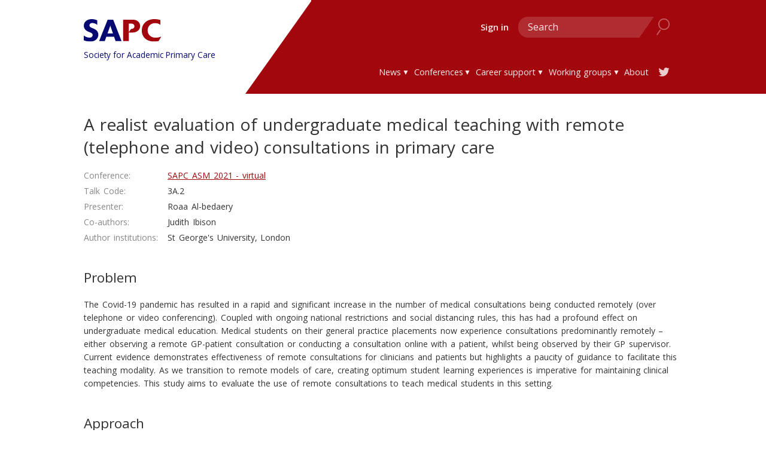

--- FILE ---
content_type: text/html; charset=utf-8
request_url: https://sapc.ac.uk/conference/2021/abstract/realist-evaluation-of-undergraduate-medical-teaching-remote-telephone-and
body_size: 5083
content:
<!DOCTYPE html>
<!--[if lt IE 7]> <html class="no-js ie ie6 lt-ie10 lt-ie9 lt-ie8 lt-ie7" lang="en"> <![endif]-->
<!--[if IE 7]>    <html class="no-js ie ie7 lt-ie10 lt-ie9 lt-ie8" lang="en"> <![endif]-->
<!--[if IE 8]>    <html class="no-js ie ie8 lt-ie10 lt-ie9" lang="en"> <![endif]-->
<!--[if IE 9]>    <html class="no-js ie ie9 lt-ie10" lang="en"> <![endif]-->
<!--[if gt IE 9]><!--> <html  lang="en"> <!--<![endif]-->

	<head>
		<meta http-equiv="X-UA-Compatible" content="IE=edge,chrome=1">
		<meta name="viewport" content="width=device-width, initial-scale=1">

		<meta charset="utf-8" />
<link rel="shortcut icon" href="https://sapc.ac.uk/sites/all/themes/sapc/img/favicon.ico" type="image/vnd.microsoft.icon" />
<link rel="apple-touch-icon" sizes="144x144" href="/sites/all/themes/sapc/img/apple-144.png" />
<link rel="apple-touch-icon" sizes="114x114" href="/sites/all/themes/sapc/img/apple-114.png" />
<link rel="apple-touch-icon" sizes="72x72" href="/sites/all/themes/sapc/img/apple-72.png" />
<link rel="apple-touch-icon" sizes="57x57" href="/sites/all/themes/sapc/img/apple-57.png" />
<meta name="description" content="ProblemThe Covid-19 pandemic has resulted in a rapid and significant increase in the number of medical consultations being conducted remotely (over telephone or video conferencing). Coupled with ongoing national restrictions and social distancing rules, this has had a profound effect on undergraduate medical education. Medical students on their general practice placements now" />
<meta name="rating" content="general" />
<link rel="canonical" href="https://sapc.ac.uk/conference/2021/abstract/realist-evaluation-of-undergraduate-medical-teaching-remote-telephone-and" />
<link rel="shortlink" href="https://sapc.ac.uk/node/7728" />
<meta property="og:site_name" content="SAPC" />
<meta property="og:type" content="article" />
<meta property="og:title" content="A realist evaluation of undergraduate medical teaching with remote (telephone and video) consultations in primary care" />
<meta property="og:url" content="https://sapc.ac.uk/conference/2021/abstract/realist-evaluation-of-undergraduate-medical-teaching-remote-telephone-and" />
<meta property="og:description" content="ProblemThe Covid-19 pandemic has resulted in a rapid and significant increase in the number of medical consultations being conducted remotely (over telephone or video conferencing). Coupled with ongoing national restrictions and social distancing rules, this has had a profound effect on undergraduate medical education. Medical students on their general practice placements now experience consultations predominantly remotely – either observing a remote GP-patient consultation or conducting a consultation online with a patient, whilst being observed by their GP supervisor." />
<meta property="og:updated_time" content="2021-06-08T13:35:10+01:00" />
<meta name="twitter:card" content="summary" />
<meta name="twitter:site" content="@sapcacuk" />
<meta name="twitter:title" content="A realist evaluation of undergraduate medical teaching with remote" />
<meta name="twitter:url" content="https://sapc.ac.uk/conference/2021/abstract/realist-evaluation-of-undergraduate-medical-teaching-remote-telephone-and" />
<meta name="twitter:description" content="ProblemThe Covid-19 pandemic has resulted in a rapid and significant increase in the number of medical consultations being conducted remotely (over telephone or video conferencing). Coupled with" />
<meta property="article:published_time" content="2021-06-08T13:35:10+01:00" />
<meta property="article:modified_time" content="2021-06-08T13:35:10+01:00" />
<meta name="dcterms.title" content="A realist evaluation of undergraduate medical teaching with remote (telephone and video) consultations in primary care" />
<meta name="dcterms.creator" content="sue.stewart" />
<meta name="dcterms.description" content="ProblemThe Covid-19 pandemic has resulted in a rapid and significant increase in the number of medical consultations being conducted remotely (over telephone or video conferencing). Coupled with ongoing national restrictions and social distancing rules, this has had a profound effect on undergraduate medical education. Medical students on their general practice placements now experience consultations predominantly remotely – either observing a remote GP-patient consultation or conducting a consultation online with a patient, whilst being observed by their GP supervisor." />
<meta name="dcterms.date" content="2021-06-08T13:35+01:00" />
<meta name="dcterms.type" content="Text" />
<meta name="dcterms.format" content="text/html" />
<meta name="dcterms.identifier" content="https://sapc.ac.uk/conference/2021/abstract/realist-evaluation-of-undergraduate-medical-teaching-remote-telephone-and" />
<!--[if lt IE 9]><script src="https://sapc.ac.uk/sites/all/themes/sapc/js/html5shiv-printshiv.min.js" async="true" />
<![endif]-->
		<link href='//fonts.googleapis.com/css?family=Open+Sans:400italic,600italic,300,400,600' rel='stylesheet' type='text/css'>

		<link rel="stylesheet" href="https://sapc.ac.uk/sites/default/files/css/css_50fIXB2251W4_T12zmQ_sxNdyRtlkNKHanYWRW2Cwmc.css" media="all" />

		<script src="https://sapc.ac.uk/sites/default/files/js/js_GzBq0ZqdbKrk1O1G_7HCehFcpqFayTdauSHzcnrVR3M.js"></script>
<script src="https://sapc.ac.uk/sites/default/files/js/js_onbE0n0cQY6KTDQtHO_E27UBymFC-RuqypZZ6Zxez-o.js"></script>
<script src="https://sapc.ac.uk/sites/default/files/js/js_gHk2gWJ_Qw_jU2qRiUmSl7d8oly1Cx7lQFrqcp3RXcI.js"></script>
<script src="https://js.stripe.com/v3"></script>
<script src="https://sapc.ac.uk/sites/default/files/js/js_d4GN0g9usUqxlkT9ZNMbESe_Oox64kop_TQU6qxNWD4.js"></script>
<script>
jQuery.extend(Drupal.settings, {"basePath":"\/","pathPrefix":"","setHasJsCookie":0,"ajaxPageState":{"theme":"sapc","theme_token":"V0odnWuhIHlx5-RSqoKTFkXDg7EbI2daWHwOU8LGwZY","js":{"sites\/default\/files\/minify\/jquery.1.4.4.min_0.js":1,"sites\/default\/files\/minify\/jquery-extend-3.4.0.1.4.4.min.js":1,"misc\/jquery-html-prefilter-3.5.0-backport.js":1,"sites\/default\/files\/minify\/jquery.once.1.2.min.js":1,"sites\/default\/files\/minify\/drupal.min.js":1,"misc\/form-single-submit.js":1,"sites\/all\/modules\/entityreference\/js\/entityreference.js":1,"https:\/\/js.stripe.com\/v3":1,"sites\/all\/themes\/sapc\/js\/theme.min.js":1},"css":{"modules\/system\/system.base.css":1,"modules\/system\/system.menus.css":1,"modules\/system\/system.messages.css":1,"modules\/system\/system.theme.css":1,"modules\/field\/theme\/field.css":1,"sites\/all\/modules\/footnotes\/footnotes.css":1,"modules\/node\/node.css":1,"modules\/search\/search.css":1,"modules\/user\/user.css":1,"sites\/all\/modules\/views\/css\/views.css":1,"sites\/all\/modules\/ckeditor\/css\/ckeditor.css":1,"sites\/all\/modules\/media\/modules\/media_wysiwyg\/css\/media_wysiwyg.base.css":1,"sites\/all\/modules\/ctools\/css\/ctools.css":1,"sites\/all\/themes\/sapc\/css\/theme.prefixed.css":1}},"urlIsAjaxTrusted":{"\/conference\/2021\/abstract\/realist-evaluation-of-undergraduate-medical-teaching-remote-telephone-and":true}});
</script>

		<title>A realist evaluation of undergraduate medical teaching with remote (telephone and video) consultations in primary care | SAPC</title>
		<link rel="author" href="/humans.txt">
	</head>
	<body class="html not-front not-logged-in one-sidebar sidebar-second page-node page-node- page-node-7728 node-type-conference-talk-abstract" >
		<div id="skip-link">
			<a href="#main-content" class="element-invisible element-focusable" role="link">Skip to main content</a>
			<a href="#main-nav" class="element-invisible element-focusable" role="link">Skip to main navigation</a>
		</div>
				<header role="banner" class="masthead"><div class="wrapper"><div class="logo"><a href="/" title="SAPC Home"><img alt="SAPC" src="/sites/all/themes/sapc/img/sapc-logo.svg" onerror="this.src='/sites/all/themes/sapc/img/sapc-logo.png'"></a><span class="subtitle">Society for Academic Primary Care</span></div><nav role="navigation" id="main-nav"><ul id="main-menu-links" class="links clearfix"><li class="menu-642 has-children"><a href="/news" title="">News</a><ul class="sub-menu"><li class="menu-642"><a href="/blog">Blog</a></li></ul></li><li class="menu-870 has-children"><a href="/conferences" title="">Conferences</a><ul class="sub-menu"><li class="menu-870"><a href="/conferences">ASM</a></li><li class="menu-870"><a href="/conferences/regional-meetings">Regional Meetings</a></li><li class="menu-870"><a href="/training-courses">Other meetings</a></li></ul></li><li class="menu-11064 has-children"><a href="/article/career-support" title="">Career support</a><ul class="sub-menu"><li class="menu-11064"><a href="/article/academic-careers-gps-introduction">Academic GPs</a></li><li class="menu-11064"><a href="/funding-opportunities">Awards &amp; prizes</a></li><li class="menu-11064"><a href="/article/early-careers-working-group">Early career academics</a></li><li class="menu-11064"><a href="/article/how-we-support-gps-extended-roles">GPs with extended roles</a></li><li class="menu-11064"><a href="/jobs">Jobs</a></li><li class="menu-11064"><a href="/page/membership-confirmation">Membership &amp; benefits</a></li><li class="menu-11064"><a href="/article/mentorship-programme">Mentorship</a></li><li class="menu-11064"><a href="/article/primary-health-care-scientists-phocus">PHoCuS</a></li><li class="menu-11064"><a href="/article/sapc-ambassadors">SAPC ambassadors</a></li></ul></li><li class="menu-12019 has-children"><a href="/content/working-groups" title="">Working groups</a><ul class="sub-menu"><li class="menu-12019"><a href="/article/gp-scholarship-wise-gp-programme">GP scholarship - The Wise GP</a></li><li class="menu-12019"><a href="/article/heads-of-department-hods-group">Heads of departments (HODs)</a></li><li class="menu-12019"><a href="/article/heads-of-teaching-hots">Heads of teaching (HOTs)</a></li><li class="menu-12019"><a href="/special-interest-groups">Special interest groups (SIGs)</a></li><li class="menu-12019"><a href="/article/engagement-other-organisations">Stakeholder engagement</a></li></ul></li><li class="menu-618"><a href="/about" title="About us">About</a></li><li class="0"><a href="https://twitter.com/sapcacuk" class="twitter-link" target="_blank" title="Follow us on Twitter" rel="nofollow noopener noreferrer">twitter</a></li></ul></nav><div class="user-search"><div class="user"><a href="/user/login">Sign in</a></div><div class="block search-form"><form action="/conference/2021/abstract/realist-evaluation-of-undergraduate-medical-teaching-remote-telephone-and" method="post" id="search-block-form" accept-charset="UTF-8"><div><div class="container-inline"><h2 class="element-invisible">Search form</h2><div class="form-item form-type-searchfield form-item-search-block-form form-item-not-required"> <label class="element-invisible" for="edit-search-block-form--2">Search </label> <input title="Enter the terms you wish to search for." placeholder="Search" type="search" id="edit-search-block-form--2" name="search_block_form" value="" size="15" maxlength="128" class="form-text form-search" /></div><div class="form-actions form-wrapper" id="edit-actions"><input type="submit" id="edit-submit" name="op" value="Search" class="form-submit" /></div><input type="hidden" name="form_build_id" value="form-QpGG_FynhX6h4oSl37g-P5w5Hd4Ly812lnw424RxJfM" /><input type="hidden" name="form_id" value="search_block_form" /></div></div></form></div></div></div></header><main role="main" id="main-content"><div class="wrapper"><div class="system-tabs"></div><div class="region region-content"><div id="block-system-main" class="block block-system"><div class="content"> <article id="node-7728" class="node node-conference-talk-abstract node-full" ><h1>A realist evaluation of undergraduate medical teaching with remote (telephone and video) consultations in primary care</h1><div class="field field-name-field-conference field-type-entityreference field-label-inline clearfix"><div class="field-label">Conference:&nbsp;</div><div class="field-items"><div class="field-item even"><a href="/conference/2021">SAPC ASM 2021 - virtual</a></div></div></div><div class="field field-name-field-talk-code field-type-text field-label-inline clearfix"><div class="field-label">Talk Code:&nbsp;</div><div class="field-items"><div class="field-item even">3A.2</div></div></div><div class="field field-name-field-presenter field-type-text field-label-inline clearfix"><div class="field-label">Presenter:&nbsp;</div><div class="field-items"><div class="field-item even">Roaa Al-bedaery</div></div></div><div class="field field-name-field-co-authors field-type-text-long field-label-inline clearfix"><div class="field-label">Co-authors:&nbsp;</div><div class="field-items"><div class="field-item even">Judith Ibison</div></div></div><div class="field field-name-field-author-institutions field-type-text-long field-label-inline clearfix"><div class="field-label">Author institutions:&nbsp;</div><div class="field-items"><div class="field-item even">St George&#039;s University, London</div></div></div><div class="field field-name-body field-type-text-with-summary field-label-hidden"><div class="field-items"><div class="field-item even"><h2>Problem</h2><p>The Covid-19 pandemic has resulted in a rapid and significant increase in the number of medical consultations being conducted remotely (over telephone or video conferencing). Coupled with ongoing national restrictions and social distancing rules, this has had a profound effect on undergraduate medical education. Medical students on their general practice placements now experience consultations predominantly remotely – either observing a remote GP-patient consultation or conducting a consultation online with a patient, whilst being observed by their GP supervisor. Current evidence demonstrates effectiveness of remote consultations for clinicians and patients but highlights a paucity of guidance to facilitate this teaching modality. As we transition to remote models of care, creating optimum student learning experiences is imperative for maintaining clinical competencies. This study aims to evaluate the use of remote consultations to teach medical students in this setting.<br /></p><h2>Approach</h2><p>The study uses a realist evaluation, an approach used to evaluate real-world interventions which are not yet well understood. It is used to explore features of this new teaching intervention, in order to consider what elements lead to success or failure. Participants will include medical students and GP tutors who have experienced teaching or learning through remote consultations in primary care. Participants’ views will be gathered using a questionnaire and semi-structured interviews. The questionnaire will examine participants’ experiences, attitudes and preferences about teaching using remote consultations in primary care. This will include: the types of teaching/learning activities, the advantages and disadvantages of teaching with remote consultations, and how teaching with remote consultations affects the interaction between students, patients, and GP tutors. The data from the questionnaires will be used to identify topics to be covered in the semi-structured interviews. The interviews will explore participants’ thoughts and experiences in more depth.The study will consider features of the learning environment (‘contexts’), how the students and GP tutors responded to these (‘mechanisms’) and what the consequences were, in terms of the success of the learning activity (‘outcomes’).<br /></p><h2>Findings</h2><p>Initial programme theory identified multiple contexts and mechanisms for optimum teaching and learning outcomes. These are broadly categorised into five themes; engagement, motivation, perception, preparation and experience. These theories will be explored and tested in the second phase of data collection within a realist evaluation, which is currently under way.<br /></p><h2>Consequences</h2><p>With a shortfall in students choosing a career in general practice, fostering a positive learning experience is important, particularly in the current climate where learning has been significantly disrupted. It is known that medical students’ exposure to learning opportunities in general practice impacts their future career choices. It is intended that managing the identified facilitators and barriers to learning with remote consultations will help to ultimately improve learning and teaching experiences for medical students and GP tutors.</p></div></div></div><div class="field field-name-field-submitter field-type-text field-label-inline clearfix"><div class="field-label">Submitted by:&nbsp;</div><div class="field-items"><div class="field-item even">Roaa Al-bedaery</div></div></div><div class="field field-name-field-funding-acknowledgement field-type-text-long field-label-inline clearfix"><div class="field-label">Funding acknowledgement:&nbsp;</div><div class="field-items"><div class="field-item even"></div></div></div></article></div></div></div></div></main><footer role="contentinfo"><div class="wrapper"><div class="region region-footer"><div id="block-menu-menu-footer-menu" class="block block-menu"><div class="content"><ul class="menu"><li class="first expanded"><a href="/articles" title="">Useful Info</a><ul class="menu"><li class="first leaf"><a href="https://sapc.ac.uk/article/lost-new-site-start-here" title="The one place that has everything you need">Lost? New? Start Here</a></li><li class="leaf"><a href="/tags/case-study" title="">Case studies</a></li><li class="leaf"><a href="/news" title="">News</a></li><li class="last leaf"><a href="/blog" title="">Blog</a></li></ul></li><li class="expanded"><a href="/about" title="">About SAPC</a><ul class="menu"><li class="first leaf"><a href="/about#block-views-people-block-3" title="View the SAPC executive team">Exec team</a></li><li class="leaf"><a href="/article/heads-of-department-hods-group" title="">HODs</a></li><li class="leaf"><a href="/article/heads-of-teaching-hots" title="">HOTs</a></li><li class="leaf"><a href="/article/short-history-of-sapc" title="">History</a></li><li class="leaf"><a href="/about/constitution" title="">Constitution</a></li><li class="leaf"><a href="/institutions" title="">Institution directory</a></li><li class="leaf"><a href="/departments" title="">Department directory</a></li><li class="leaf"><a href="/policy/cookie-policy" title="SAPC Cookie policy">Cookie policy</a></li><li class="last leaf"><a href="/policy/society-academic-primary-care-ltd-privacy-policy" title="">Privacy policy</a></li></ul></li><li class="last expanded"><a href="/contact" title="">Contact us</a><ul class="menu"><li class="first leaf"><a href="/press" title="">Press</a></li><li class="leaf"><a href="https://bsky.app/profile/sapc.ac.uk" title="">Follow on Bluesky</a></li><li class="last leaf"><a href="https://www.linkedin.com/company/the-society-for-academic-primary-care" title="">Follow on LinkedIn</a></li></ul></li></ul></div></div><div id="block-block-1" class="block block-block"><div class="content"><p>© 2025 The Society for Academic Primary Care - all rights reserved.</p></div></div></div></div></footer>			</body>
</html>


--- FILE ---
content_type: text/css
request_url: https://sapc.ac.uk/sites/default/files/css/css_50fIXB2251W4_T12zmQ_sxNdyRtlkNKHanYWRW2Cwmc.css
body_size: 11075
content:
#autocomplete{border:1px solid;overflow:hidden;position:absolute;z-index:100;}#autocomplete ul{list-style:none;list-style-image:none;margin:0;padding:0;}#autocomplete li{background:#fff;color:#000;cursor:default;white-space:pre;zoom:1;}html.js input.form-autocomplete{background-image:url(/misc/throbber-inactive.png);background-position:100% center;background-repeat:no-repeat;}html.js input.throbbing{background-image:url(/misc/throbber-active.gif);background-position:100% center;}html.js fieldset.collapsed{border-bottom-width:0;border-left-width:0;border-right-width:0;height:1em;}html.js fieldset.collapsed .fieldset-wrapper{display:none;}fieldset.collapsible{position:relative;}fieldset.collapsible .fieldset-legend{display:block;}.form-textarea-wrapper textarea{display:block;margin:0;width:100%;-moz-box-sizing:border-box;-webkit-box-sizing:border-box;box-sizing:border-box;}.resizable-textarea .grippie{background:#eee url(/misc/grippie.png) no-repeat center 2px;border:1px solid #ddd;border-top-width:0;cursor:s-resize;height:9px;overflow:hidden;}body.drag{cursor:move;}.draggable a.tabledrag-handle{cursor:move;float:left;height:1.7em;margin-left:-1em;overflow:hidden;text-decoration:none;}a.tabledrag-handle:hover{text-decoration:none;}a.tabledrag-handle .handle{background:url(/misc/draggable.png) no-repeat 6px 9px;height:13px;margin:-0.4em 0.5em;padding:0.42em 0.5em;width:13px;}a.tabledrag-handle-hover .handle{background-position:6px -11px;}div.indentation{float:left;height:1.7em;margin:-0.4em 0.2em -0.4em -0.4em;padding:0.42em 0 0.42em 0.6em;width:20px;}div.tree-child{background:url(/misc/tree.png) no-repeat 11px center;}div.tree-child-last{background:url(/misc/tree-bottom.png) no-repeat 11px center;}div.tree-child-horizontal{background:url(/misc/tree.png) no-repeat -11px center;}.tabledrag-toggle-weight-wrapper{text-align:right;}table.sticky-header{background-color:#fff;margin-top:0;}.progress .bar{background-color:#fff;border:1px solid;}.progress .filled{background-color:#000;height:1.5em;width:5px;}.progress .percentage{float:right;}.ajax-progress{display:inline-block;}.ajax-progress .throbber{background:transparent url(/misc/throbber-active.gif) no-repeat 0px center;float:left;height:15px;margin:2px;width:15px;}.ajax-progress .message{padding-left:20px;}tr .ajax-progress .throbber{margin:0 2px;}.ajax-progress-bar{width:16em;}.container-inline div,.container-inline label{display:inline;}.container-inline .fieldset-wrapper{display:block;}.nowrap{white-space:nowrap;}html.js .js-hide{display:none;}.element-hidden{display:none;}.element-invisible{position:absolute !important;clip:rect(1px 1px 1px 1px);clip:rect(1px,1px,1px,1px);overflow:hidden;height:1px;}.element-invisible.element-focusable:active,.element-invisible.element-focusable:focus{position:static !important;clip:auto;overflow:visible;height:auto;}.clearfix:after{content:".";display:block;height:0;clear:both;visibility:hidden;}* html .clearfix{height:1%;}*:first-child + html .clearfix{min-height:1%;}
ul.menu{border:none;list-style:none;text-align:left;}ul.menu li{margin:0 0 0 0.5em;}ul li.expanded{list-style-image:url(/misc/menu-expanded.png);list-style-type:circle;}ul li.collapsed{list-style-image:url(/misc/menu-collapsed.png);list-style-type:disc;}ul li.leaf{list-style-image:url(/misc/menu-leaf.png);list-style-type:square;}li.expanded,li.collapsed,li.leaf{padding:0.2em 0.5em 0 0;margin:0;}li a.active{color:#000;}td.menu-disabled{background:#ccc;}ul.inline,ul.links.inline{display:inline;padding-left:0;}ul.inline li{display:inline;list-style-type:none;padding:0 0.5em;}.breadcrumb{padding-bottom:0.5em;}ul.primary{border-bottom:1px solid #bbb;border-collapse:collapse;height:auto;line-height:normal;list-style:none;margin:5px;padding:0 0 0 1em;white-space:nowrap;}ul.primary li{display:inline;}ul.primary li a{background-color:#ddd;border-color:#bbb;border-style:solid solid none solid;border-width:1px;height:auto;margin-right:0.5em;padding:0 1em;text-decoration:none;}ul.primary li.active a{background-color:#fff;border:1px solid #bbb;border-bottom:1px solid #fff;}ul.primary li a:hover{background-color:#eee;border-color:#ccc;border-bottom-color:#eee;}ul.secondary{border-bottom:1px solid #bbb;padding:0.5em 1em;margin:5px;}ul.secondary li{border-right:1px solid #ccc;display:inline;padding:0 1em;}ul.secondary a{padding:0;text-decoration:none;}ul.secondary a.active{border-bottom:4px solid #999;}
div.messages{background-position:8px 8px;background-repeat:no-repeat;border:1px solid;margin:6px 0;padding:10px 10px 10px 50px;}div.status{background-image:url(/misc/message-24-ok.png);border-color:#be7;}div.status,.ok{color:#234600;}div.status,table tr.ok{background-color:#f8fff0;}div.warning{background-image:url(/misc/message-24-warning.png);border-color:#ed5;}div.warning,.warning{color:#840;}div.warning,table tr.warning{background-color:#fffce5;}div.error{background-image:url(/misc/message-24-error.png);border-color:#ed541d;}div.error,.error{color:#8c2e0b;}div.error,table tr.error{background-color:#fef5f1;}div.error p.error{color:#333;}div.messages ul{margin:0 0 0 1em;padding:0;}div.messages ul li{list-style-image:none;}
fieldset{margin-bottom:1em;padding:0.5em;}form{margin:0;padding:0;}hr{border:1px solid gray;height:1px;}img{border:0;}table{border-collapse:collapse;}th{border-bottom:3px solid #ccc;padding-right:1em;text-align:left;}tbody{border-top:1px solid #ccc;}tr.even,tr.odd{background-color:#eee;border-bottom:1px solid #ccc;padding:0.1em 0.6em;}th.active img{display:inline;}td.active{background-color:#ddd;}.item-list .title{font-weight:bold;}.item-list ul{margin:0 0 0.75em 0;padding:0;}.item-list ul li{margin:0 0 0.25em 1.5em;padding:0;}.form-item,.form-actions{margin-top:1em;margin-bottom:1em;}tr.odd .form-item,tr.even .form-item{margin-top:0;margin-bottom:0;white-space:nowrap;}.form-item .description{font-size:0.85em;}label{display:block;font-weight:bold;}label.option{display:inline;font-weight:normal;}.form-checkboxes .form-item,.form-radios .form-item{margin-top:0.4em;margin-bottom:0.4em;}.form-type-radio .description,.form-type-checkbox .description{margin-left:2.4em;}input.form-checkbox,input.form-radio{vertical-align:middle;}.marker,.form-required{color:#f00;}.form-item input.error,.form-item textarea.error,.form-item select.error{border:2px solid red;}.container-inline .form-actions,.container-inline.form-actions{margin-top:0;margin-bottom:0;}.more-link{text-align:right;}.more-help-link{text-align:right;}.more-help-link a{background:url(/misc/help.png) 0 50% no-repeat;padding:1px 0 1px 20px;}.item-list .pager{clear:both;text-align:center;}.item-list .pager li{background-image:none;display:inline;list-style-type:none;padding:0.5em;}.pager-current{font-weight:bold;}#autocomplete li.selected{background:#0072b9;color:#fff;}html.js fieldset.collapsible .fieldset-legend{background:url(/misc/menu-expanded.png) 5px 65% no-repeat;padding-left:15px;}html.js fieldset.collapsed .fieldset-legend{background-image:url(/misc/menu-collapsed.png);background-position:5px 50%;}.fieldset-legend span.summary{color:#999;font-size:0.9em;margin-left:0.5em;}tr.drag{background-color:#fffff0;}tr.drag-previous{background-color:#ffd;}.tabledrag-toggle-weight{font-size:0.9em;}body div.tabledrag-changed-warning{margin-bottom:0.5em;}tr.selected td{background:#ffc;}td.checkbox,th.checkbox{text-align:center;}.progress{font-weight:bold;}.progress .bar{background:#ccc;border-color:#666;margin:0 0.2em;-moz-border-radius:3px;-webkit-border-radius:3px;border-radius:3px;}.progress .filled{background:#0072b9 url(/misc/progress.gif);}
.field .field-label{font-weight:bold;}.field-label-inline .field-label,.field-label-inline .field-items{float:left;}form .field-multiple-table{margin:0;}form .field-multiple-table th.field-label{padding-left:0;}form .field-multiple-table td.field-multiple-drag{width:30px;padding-right:0;}form .field-multiple-table td.field-multiple-drag a.tabledrag-handle{padding-right:.5em;}form .field-add-more-submit{margin:.5em 0 0;}
.footnotes{clear:both;margin-top:4em;margin-bottom:2em;border-top:1px solid #000;}.footnotes{font-size:0.9em;}.see-footnote{vertical-align:top;position:relative;top:-0.25em;font-size:0.9em;}ul.footnotes{list-style-type:none;margin-left:0;padding-left:0;}ul.footnotes li{margin-left:2.5em;list-style-type:none;background:none;}ul.footnotes{position:relative;}.footnotes .footnote-label{position:absolute;left:0px;z-index:2;}.see-footnote:target,.footnotes .footnote:target{background-color:#eee;}.see-footnote:target{border:solid 1px #aaa;}.footnotes .footnote-multi{vertical-align:top;position:relative;top:-0.25em;font-size:0.75em;}#fn1{border-top:1px solid #000;margin-top:3em;}.footnote{font-size:0.9em;}
.node-unpublished{background-color:#fff4f4;}.preview .node{background-color:#ffffea;}td.revision-current{background:#ffc;}
.search-form{margin-bottom:1em;}.search-form input{margin-top:0;margin-bottom:0;}.search-results{list-style:none;}.search-results p{margin-top:0;}.search-results .title{font-size:1.2em;}.search-results li{margin-bottom:1em;}.search-results .search-snippet-info{padding-left:1em;}.search-results .search-info{font-size:0.85em;}.search-advanced .criterion{float:left;margin-right:2em;}.search-advanced .action{float:left;clear:left;}
#permissions td.module{font-weight:bold;}#permissions td.permission{padding-left:1.5em;}#permissions tr.odd .form-item,#permissions tr.even .form-item{white-space:normal;}#user-admin-settings fieldset .fieldset-description{font-size:0.85em;padding-bottom:.5em;}#user-admin-roles td.edit-name{clear:both;}#user-admin-roles .form-item-name{float:left;margin-right:1em;}.password-strength{width:17em;float:right;margin-top:1.4em;}.password-strength-title{display:inline;}.password-strength-text{float:right;font-weight:bold;}.password-indicator{background-color:#C4C4C4;height:0.3em;width:100%;}.password-indicator div{height:100%;width:0%;background-color:#47C965;}input.password-confirm,input.password-field{width:16em;margin-bottom:0.4em;}div.password-confirm{float:right;margin-top:1.5em;visibility:hidden;width:17em;}div.form-item div.password-suggestions{padding:0.2em 0.5em;margin:0.7em 0;width:38.5em;border:1px solid #B4B4B4;}div.password-suggestions ul{margin-bottom:0;}.confirm-parent,.password-parent{clear:left;margin:0;width:36.3em;}.profile{clear:both;margin:1em 0;}.profile .user-picture{float:right;margin:0 1em 1em 0;}.profile h3{border-bottom:1px solid #ccc;}.profile dl{margin:0 0 1.5em 0;}.profile dt{margin:0 0 0.2em 0;font-weight:bold;}.profile dd{margin:0 0 1em 0;}
.views-exposed-form .views-exposed-widget{float:left;padding:.5em 1em 0 0;}.views-exposed-form .views-exposed-widget .form-submit{margin-top:1.6em;}.views-exposed-form .form-item,.views-exposed-form .form-submit{margin-top:0;margin-bottom:0;}.views-exposed-form label{font-weight:bold;}.views-exposed-widgets{margin-bottom:.5em;}.views-align-left{text-align:left;}.views-align-right{text-align:right;}.views-align-center{text-align:center;}.views-view-grid tbody{border-top:none;}.view .progress-disabled{float:none;}
.rteindent1{margin-left:40px;}.rteindent2{margin-left:80px;}.rteindent3{margin-left:120px;}.rteindent4{margin-left:160px;}.rteleft{text-align:left;}.rteright{text-align:right;}.rtecenter{text-align:center;}.rtejustify{text-align:justify;}.ibimage_left{float:left;}.ibimage_right{float:right;}
.media-wysiwyg-align-left,.media-float-left{float:left;margin-right:20px;}.media-wysiwyg-align-right,.media-float-right{float:right;margin-left:20px;}.media-wysiwyg-align-center{text-align:-moz-center;text-align:-webkit-center;text-align:center;}
.ctools-locked{color:red;border:1px solid red;padding:1em;}.ctools-owns-lock{background:#ffffdd none repeat scroll 0 0;border:1px solid #f0c020;padding:1em;}a.ctools-ajaxing,input.ctools-ajaxing,button.ctools-ajaxing,select.ctools-ajaxing{padding-right:18px !important;background:url(/sites/all/modules/ctools/images/status-active.gif) right center no-repeat;}div.ctools-ajaxing{float:left;width:18px;background:url(/sites/all/modules/ctools/images/status-active.gif) center center no-repeat;}
html{font-family:sans-serif;-ms-text-size-adjust:100%;-webkit-text-size-adjust:100%;}body{margin:0;}article,aside,details,figcaption,figure,footer,header,hgroup,main,menu,nav,section,summary{display:block;}audio,canvas,progress,video{display:inline-block;vertical-align:baseline;}audio:not([controls]){display:none;height:0;}[hidden],template{display:none;}a{background-color:transparent;}a:active,a:hover{outline:0;}abbr[title]{border-bottom:1px dotted;}b,strong{font-weight:bold;}dfn{font-style:italic;}h1{font-size:2em;margin:0.67em 0;}mark{background:#ff0;color:#000;}small{font-size:80%;}sub,sup{font-size:75%;line-height:0;position:relative;vertical-align:baseline;}sup{top:-0.5em;}sub{bottom:-0.25em;}img{border:0;}svg:not(:root){overflow:hidden;}figure{margin:1em 40px;}hr{-moz-box-sizing:content-box;box-sizing:content-box;height:0;}pre{overflow:auto;}code,kbd,pre,samp{font-family:monospace,monospace;font-size:1em;}button,input,optgroup,select,textarea{color:inherit;font:inherit;margin:0;}button{overflow:visible;}button,select{text-transform:none;}button,html input[type="button"],input[type="reset"],input[type="submit"]{-webkit-appearance:button;cursor:pointer;}button[disabled],html input[disabled]{cursor:default;}button::-moz-focus-inner,input::-moz-focus-inner{border:0;padding:0;}input{line-height:normal;}input[type="checkbox"],input[type="radio"]{-moz-box-sizing:border-box;box-sizing:border-box;padding:0;}input[type="number"]::-webkit-inner-spin-button,input[type="number"]::-webkit-outer-spin-button{height:auto;}input[type="search"]{-moz-box-sizing:content-box;box-sizing:content-box;}input[type="search"]::-webkit-search-cancel-button,input[type="search"]::-webkit-search-decoration{-webkit-appearance:none;}fieldset{border:1px solid #c0c0c0;margin:0 2px;padding:0.35em 0.625em 0.75em;}legend{border:0;padding:0;}textarea{overflow:auto;}optgroup{font-weight:bold;}table{border-collapse:collapse;border-spacing:0;}td,th{padding:0;}img{max-width:100%;}body{font-family:'Open Sans','Helvetica Neue',Helvetica,Arial,sans-serif;}main{word-spacing:.125em;color:#333;font-size:87.5%;}main p,main li,main figcaption,main blockquote{line-height:1.6;}main ul li{margin-bottom:.5em;}main h1,main h2,main h3,main h4{font-weight:normal;}main a{color:#a2070d;}main h2{font-weight:400;font-size:17pt;color:#333;}main h3{font-weight:600;font-size:15pt;color:#050971;}main h4{font-weight:600;font-size:13pt;}main blockquote{margin:2em 0;border-top:2px solid #a2070d;border-bottom:2px solid #a2070d;padding:.5em 2em;font-size:130%;font-style:italic;line-height:1.4;font-weight:300;}main blockquote p{line-height:inherit;}article > h1{margin-top:0;}* + h2,* + h3{margin:2.5rem 0 1.5rem;font-weight:normal;}.fieldset-description{margin-bottom:1em;}*{-moz-box-sizing:border-box;box-sizing:border-box;}body > *{padding-left:1rem;padding-right:1rem;}.contextual-links-region-active{outline:#99f dashed 2px;}.wrapper{max-width:1000px;margin:0 auto;}iframe{width:100%;}main{padding-top:2rem;padding-bottom:3em;}main .main-column > h1{margin-top:0;}main .sidebar-second h2{margin-top:0;}main fieldset{background:#e6e6e6;padding:1em 2em;border:0;margin:4em 0 1em;}main fieldset legend{margin-top:-1em;position:relative;top:-1em;left:-26px;font-size:200%;}main input + input{margin-left:1em;}main hr{margin:3em auto;height:1px;border:0;background:#a2070d;width:50%;}main input.form-cancel{background:transparent;border-color:transparent;color:red;}main input.form-cancel:hover{border-color:red;transition:.2s;}main input.primary{background:green;color:white;border-color:green;}main input.primary:hover,main input.primary:active{background:#00b300;border-color:lighen(green,10%);transition:.2s;}article.node-page{margin-bottom:2em;}article.node-funding-opportunity .field{margin-bottom:2em;}article.node-funding-opportunity .field-name-field-funding-value .field-item:before{content:'£';}article.node-funding-opportunity .field-name-field-institution .field-item{display:inline;margin-right:.5em;}article.node-funding-opportunity .field-name-field-institution .field-item:after{content:',';}article.node-funding-opportunity .field-name-field-institution .field-item:last-child:after{content:'';}#block-views-news-block .view-content a{margin-bottom:.5em;display:block;}#block-views-news-block .view-content a.active{text-decoration:none;color:inherit;}#block-views-news-block .view-content a.active:hover{color:#a2070d;text-decoration:underline;}aside.sidebar-second{border-top:1px solid #ccc;}aside.sidebar-second .block{padding:1rem;margin-bottom:2rem;}.field-collection-container{border:0;}.views-row article h1 a{text-decoration:none;}.views-row article h1 a:hover{text-decoration:underline;}.policy-document td,.policy-document th{padding:.5em;}@media (min-width:40em){.with-sidebar .main-column,.with-sidebar .sidebar-second{display:inline-block;vertical-align:top;}.with-sidebar .main-column{width:65%;padding-right:1rem;}.with-sidebar .sidebar-second{width:35%;font-size:90%;}aside.sidebar-second{border-top:none;}aside.sidebar-second .block{padding-top:0;padding-bottom:0;}aside.sidebar-second #block-views-news-block{border-left:2px solid #ccc;}}@media (min-width:50em){.with-sidebar .main-column{width:70%;padding-right:1rem;}.with-sidebar .sidebar-second{width:30%;padding-left:1rem;}}body > .masthead{}body > .masthead .wrapper{position:relative;}body > .masthead a{text-decoration:none;}body > .masthead a:hover{text-decoration:underline;}body > .masthead nav{}body > .masthead nav ul{margin:0;padding:0;font-size:0;}body > .masthead nav li{font-size:.9rem;display:inline-block;width:33%;}body > .masthead nav a{display:block;padding:.5em;margin:1px;text-align:center;color:#F9EBEC;}body > .masthead nav a.active{color:#fff;}body > .masthead nav a.active:hover{background-color:transparent;}body > .masthead nav a.twitter-link{padding-left:-100px;color:transparent;background:url("/sites/all/themes/sapc/img/twitter-logo.svg");background-repeat:no-repeat;background-position:center;vertical-align:bottom;opacity:.8;}body > .masthead nav a.twitter-link:hover{color:transparent;opacity:1;}body > .masthead nav li.has-children{position:relative;z-index:1000;}body > .masthead nav li.has-children:after{content:'▼';position:absolute;color:#F9EBEC;top:9px;right:-3px;font-size:80%;transition:.2s;}body > .masthead nav li.has-children:hover:after{color:#fff;}body > .masthead nav li ul.sub-menu{position:absolute;display:none;width:inherit;background:#a2070d;}body > .masthead nav li ul.sub-menu a{text-align:left;}body > .masthead nav li:hover ul.sub-menu{display:block;}body > .masthead nav li ul.sub-menu li{display:block;text-align:left;}body > .masthead .user-search{text-align:center;}body > .masthead .user-search .container-inline{font-size:0;}body > .masthead .user-search > div{font-size:.9rem;}body > .masthead .user-search input{padding:.2em;}body > .masthead .user-search input[type="search"]{border-top-right-radius:0;border-bottom-right-radius:0;-webkit-appearance:none;}body > .masthead .user-search .form-submit{border-top-left-radius:0;border-bottom-left-radius:0;margin-left:-1px;padding-left:.3em;padding-right:.3em;}body > .masthead .user-search .search-form{margin:.8em 0;}body > .masthead .user-search{}body > .masthead .user-search > div{display:inline-block;}body > .masthead .user-search .user{margin-right:1rem;position:relative;top:0;}body > .masthead .user-search a{color:#F9EBEC;font-weight:600;transition:.2s;}body > .masthead .user-search a:hover{color:#fff;}body > .masthead .user-search input[type="search"]{border:0;border-top-left-radius:1em;border-bottom-left-radius:1em;border-top-right-radius:0;border-bottom-right-radius:0;-webkit-appearance:none;width:15em;height:1.8em;font-weight:normal;color:#fff;background:#b02c31;background:linear-gradient(125deg,#b02c31 0%,#b02c31 80%,transparent 80%,transparent 100%);padding-left:1em;margin-right:-2em;transition:.2s;}body > .masthead .user-search input[type="search"]::-webkit-input-placeholder{color:#F9EBEC;}body > .masthead .user-search input[type="search"]:-moz-placeholder{color:#F9EBEC;}body > .masthead .user-search input[type="search"]::-moz-placeholder{color:#F9EBEC;}body > .masthead .user-search input[type="search"]:-ms-input-placeholder{color:#F9EBEC;}body > .masthead .user-search input[type="search"]:hover{background:linear-gradient(125deg,#cf4045 0%,#cf4045 80%,transparent 80%,transparent 100%);}body > .masthead .user-search .form-submit{color:transparent;background:transparent;width:2em;border:0;z-index:1000;background:transparent url(/sites/all/themes/sapc/img/magnifier.svg) center center no-repeat;}@media (max-width:35em){body > .masthead{}body > .masthead .logo{margin-bottom:.5rem;}body > .masthead .logo .subtitle{display:block;float:right;font-size:70%;padding-top:.5rem;}body > .masthead nav{background:#a2070d;margin-left:-1rem;margin-right:-1rem;padding:0 1rem;}body > .masthead nav ul{border-bottom:1px solid #F9EBEC;}body > .masthead .user-search{background:#a2070d;margin-left:-1rem;margin-right:-1rem;padding:0 1rem;}body > .masthead .user-search input[type="search"]{width:11em;}body > .masthead .user-search .form-submit{margin-left:-1.5em;}}@media (min-width:35em){body > .masthead{background:linear-gradient(90deg,transparent 50%,#a2070d 50%);}body > .masthead .wrapper{background:#a2070d;position:relative;}body > .masthead .logo{display:inline-block;vertical-align:top;margin:0;width:38%;}body > .masthead nav{display:inline-block;text-align:right;margin-top:6.5em;width:62%;padding-right:1rem;}body > .masthead nav li{width:auto;}body > .masthead nav a{padding-left:.75em;padding-right:.75em;margin:0;background:none;color:#F9EBEC;transition:.2s;}body > .masthead nav a:hover{color:#fff;}body > .masthead nav a.twitter-link{width:2em;}body > .masthead .user-search{position:absolute;top:1rem;right:1rem;}}.front .region-content{}.front .region-content .block{vertical-align:top;position:relative;}.front .region-content .block .more-link{position:absolute;top:.7em;right:1rem;font-size:.9em;text-transform:lowercase;}.front .region-content .block a{color:#a2070d;transition:.2s;text-decoration:none;}.front .region-content .block a:hover{text-decoration:underline;}.front .region-content .block > h2{padding:.2em 0;font-weight:normal;border-bottom:1px solid #333;color:#333;}.front .region-content .views-row-1:after{content:'';display:block;width:50%;margin:0 auto;padding-bottom:1em;margin-bottom:1em;border-bottom:1px solid #ccc;}@media (min-width:35em){.front .region-content .block{width:50%;display:inline-block;}.front .region-content .block:nth-child(odd){padding-right:1rem;}.front .region-content .block:nth-child(even){padding-left:1rem;}.front .region-content .block:nth-child(even) .more-link{right:0;}.front .region-content .block .more-link{top:2.9em;}}.node-type-publication .node-publication .publication-info{margin:1.5em 0;}.node-type-publication .node-publication .publication-info a:hover{text-decoration:underline;}.node-type-publication .node-publication .authors{margin-bottom:.5em;text-align:center;}.node-type-publication .node-publication .authors div{display:inline;}.node-type-publication .node-publication .authors .by{font-style:italic;}.node-type-publication .node-publication .authors .field-name-field-profile-photo{display:none;}.node-type-publication .node-publication .authors .publish-date{font-style:italic;}.node-type-publication .node-publication .authors a{font-weight:400;text-decoration:none;}.node-type-publication .node-publication .tags{text-align:center;}.node-type-publication .node-publication .tags div{display:inline;}.node-type-publication .node-publication .tags a{text-decoration:none;}@media (max-width:50em){.node-type-publication .node-publication .authors .by{margin-right:.5em;}.node-type-publication .node-publication .authors .field-item{font-size:1rem;}.node-type-publication .node-publication .authors .field-item .node:before{content:', ';}.node-type-publication .node-publication .authors .field-item:first-child .node:before{content:'';}.node-type-publication .node-publication .authors .field-item:last-child .node:before{content:' & ';}.node-type-publication .node-publication .authors .publish-date:before{content:' – ';}.node-type-publication .node-publication .published-in{margin-right:.5em;font-style:italic;}}@media (min-width:50em){.node-type-publication .node-publication{min-width:40em;max-width:50em;margin-left:12em;margin-right:auto;position:relative;}.node-type-publication .node-publication .publication-info{margin-top:0;margin-left:-12em;max-width:9em;float:left;}.node-type-publication .node-publication .publication-info .authors{margin-bottom:1em;}.node-type-publication .node-publication .publication-info .authors a{font-weight:300;font-size:90%;}.node-type-publication .node-publication .publication-info .authors .by{display:none;}.node-type-publication .node-publication .publication-info .authors .field-item{display:block;margin-bottom:1em;}.node-type-publication .node-publication .publication-info .authors .field-item:before{content:'';}.node-type-publication .node-publication .publication-info .authors .field-item:after{content:'';}.node-type-publication .node-publication .publication-info .authors .field-name-field-profile-photo{overflow:hidden;width:8em;height:8em;display:block;margin:0 auto;}.node-type-publication .node-publication .publication-info .published-in{display:block;}}body > footer{padding-top:1rem;padding-bottom:1rem;background:#333;color:#b8b8b8;font-size:.8rem;}body > footer .region-footer .block-menu .content ul{margin:0;padding:0;font-size:0;}body > footer .region-footer .block-menu .content li{display:inline-block;width:50%;vertical-align:top;font-weight:bold;margin:0;padding:0;padding-top:1em;font-size:.9rem;}body > footer .region-footer .block-menu .content li a{display:block;padding:.2em 0;color:inherit;}body > footer .region-footer .block-menu .content li a:hover{color:#fff;transition:.2s;}body > footer .region-footer .block-menu .content li li{width:100%;display:block;font-weight:normal;padding-top:0;padding-right:1em;}body > footer .region-footer .block-entityform-block{padding:1rem;background:#b8b8b8;color:#333;margin-top:1rem;}body > footer .region-footer .block-entityform-block h2{margin-top:0;}body > footer .region-footer .block-entityform-block input{border:0;}body > footer .region-footer .block-entityform-block .form-item input{color:#333;width:100%;}body > footer .region-footer .block-entityform-block .form-actions{margin-bottom:0;}body > footer .region-footer .block-entityform-block .form-actions input{background:#a2070d;color:#fff;}body > footer .region-footer-bottom{border-top:1px solid #b8b8b8;}body > footer .region-footer-bottom a{color:inherit;}body > footer .region-footer-bottom .menu{font-size:0;padding:0;}body > footer .region-footer-bottom .menu li{display:inline-block;width:50%;font-size:.9rem;margin:0;padding:0;}body > footer .region-footer-bottom .menu li a{padding:.2em;display:block;}body > footer .menu a{text-decoration:none;transition:.2s;}body > footer .menu a:hover{text-decoration:underline;}@media (min-width:35em){body > footer .region-footer{}body > footer .region-footer .block-menu .content li{width:25%;}body > footer .region-footer .block-entityform-block{max-width:60%;margin:2em auto;}body > footer .region-footer-bottom .menu li{width:30%;}}@media (min-width:50em){body > footer .region-footer .block-menu{width:60%;display:inline-block;vertical-align:top;}body > footer .region-footer .block-entityform-block{width:40%;display:inline-block;vertical-align:top;margin:0;}body > footer .region-footer-bottom .menu li{width:20%;}}.system-tabs ul.primary{float:right;font-size:0;border:0;margin:0;padding:.5rem .5rem .5rem 2rem;background:#ddd;background-image:url('data:image/svg+xml;utf-8,<svg xmlns="http://www.w3.org/2000/svg" viewBox="0 0 141 199.5" preserveAspectRatio="xMinYMin"><polygon points="0,0 142,0 0,200" fill="%23fff" /></svg>');background-position:left 0 top 0;background-repeat:no-repeat;}.system-tabs ul.primary li{background:transparent;font-size:1rem;}.system-tabs ul.primary li a{background:transparent;border:0;margin:0;padding:.5em;}.system-tabs ul.primary li a:hover{color:#f51a22;}.system-tabs ul.primary li a:after{content:'|';padding-left:.5em;color:#333;}.system-tabs ul.primary li:last-child a:after{content:'';}.system-tabs ul.primary li.active a{background:transparent;}.system-tabs:after{content:' ';display:block;clear:both;}div.messages{padding:.5em 2em;border:0;margin:.5em 0;font-size:90%;font-weight:400;}div.messages.status{background:#07a20d;color:#fff;background-position:right -1px top 0;}div.messages.warning{background:#e5e500;color:#fff;}div.messages.error{background:red;color:#fff;}div.messages ul{margin:0;}textarea,input[type="text"],input[type="button"],input[type="submit"]{-webkit-appearance:none;}input,select,textarea{max-width:100%;font-size:1rem;padding:.4em 1em;border:1px solid #555;}input[type="text"],input[type="number"],input[type="tel"],input[type="email"],textarea,select{display:block;width:100%;}@media (min-width:45em){input[type="text"],input[type="number"],input[type="tel"],input[type="email"],textarea,select{width:50%;}}label{padding-bottom:.4em;font-weight:normal;}.form-item-required > label{font-weight:bold;}span.form-required{color:inherit;font-style:italic;font-weight:normal;}.form-item-error .error-message{color:red;padding:.3em 0;}.form-item-error .error-message em:before,.form-item-error .error-message em:after{content:"'";}.form-item input.error,.form-item textarea.error{border-width:1px;}main{}main form > div:after,main .form-actions:after{content:'';display:block;clear:both;}main input.form-submit{float:right;}main input.form-cancel{float:none;}main .form-item{margin-top:0;}main .form-item + .form-item{margin-top:3em;}main .registration_information .form-item + .form-item{margin-top:1em;}main .form-item > label{font-size:130%;color:#050971;}main .form-item .form-item{margin:.5em 0;}main .form-item .form-item > label{font-size:1em;color:#333;}main .form-item.form-type-checkbox > label{font-size:inherit;color:inherit;}.not-logged-in .checkout-buttons input[name="guest"]{display:none;}.logo{margin-top:.6rem;margin-bottom:1rem;}.logo img{height:1.8em;}.logo .subtitle{display:none;color:#050971;}@media (min-width:35em){.logo{padding-top:2rem;padding-bottom:3.5rem;padding-right:4.5rem;background-color:#fff;background-image:url('data:image/svg+xml;utf-8,<svg xmlns="http://www.w3.org/2000/svg" viewBox="0 0 141 199.5" preserveAspectRatio="xMinYMin"><polygon points="142,200 142,0 0,200" fill="%23a2070d" /></svg>');background-position:right 0 top 0;background-repeat:no-repeat;background-size:auto 300px;}.logo img{height:2.4em;}.logo .subtitle{display:block;margin-top:.5em;font-size:.85rem;}}.front .site-title{padding:3em 1rem;margin:0 -1rem;line-height:1.4;}.front .site-title h1,.front .site-title h2{text-align:center;margin:0;}.front .site-title h1{margin-bottom:1.25em;font-weight:600;color:#050971;}.front .site-title h2{font-weight:normal;color:#050971;}.front .site-title p{text-align:center;margin-top:4em;}.front .site-title .join-message a{display:inline-block;background:#050971;padding:1em 3em;color:#fff;text-decoration:none;}.front .site-title .join-message a:hover{background:#a2070d;}@media (min-width:35em){.front .site-title{padding-left:2rem;padding-right:2rem;}}@media (min-width:50em){.front .site-title h1{font-size:250%;}.front .site-title h2{padding-left:10%;padding-right:10%;}}@media (min-width:1000px){.front .site-title{margin:0;}}.views-table{width:100%;}.views-table a{text-decoration:none;}.views-table a:hover{text-decoration:underline;}.views-table th,.views-table td{padding:.4em .8em;text-align:left;border-color:#e6e6e6;border-width:1px;}.views-table .views-field-aid,.views-table .views-field-type{text-align:right;}.views-table th.active img{margin-left:.5em;vertical-align:baseline;}.views-table tr{background:transparent;}.page-node{}.page-node.node-type-conference .block-views h2{border-bottom:1px solid #ccc;}.page-node .node-conference{}.page-node .node-conference .conference-header{position:relative;background-position:center center;background-repeat:no-repeat;}.page-node .node-conference .conference-header .title{position:relative;background:#333;background:rgba(0,0,0,0.6);width:40%;padding:1em;color:#fff;}.page-node .node-conference .conference-header .title:after{content:' ';position:absolute;top:0;right:0;margin-right:-11em;height:100%;width:11em;bottom:0;background-image:url('data:image/svg+xml;utf-8,<svg xmlns="http://www.w3.org/2000/svg" viewBox="0 0 141 199.5" preserveAspectRatio="xMinYMin"><polygon points="0,0 142,0 0,200" fill="rgba(0, 0, 0, 0.6)" /></svg>');background-position:left 0 top 0;background-repeat:no-repeat;}.page-node .node-conference .conference-header .title h1,.page-node .node-conference .conference-header .title h2{color:inherit;font-weight:300;}.page-node .node-conference .conference-header .register{position:absolute;top:0;right:0;bottom:0;width:20%;padding:1em;background:#e6e6e6;text-align:right;padding-top:3em;}.page-node .node-conference .conference-header .register:before{content:' ';position:absolute;display:block;top:0;bottom:0;left:-100%;height:100.5%;width:100.5%;background-image:url('data:image/svg+xml;utf-8,<svg xmlns="http://www.w3.org/2000/svg" viewBox="0 0 141 199.5" preserveAspectRatio="xMinYMin"><polygon points="142,200 142,0 0,200" fill="%23e6e6e6" /></svg>');background-position:right 0 top 0;background-repeat:no-repeat;background-position:right 0 bottom 0;}.page-node .node-conference .conference-header .register .pricing{margin:1em 0;}.page-node .node-conference .conference-header .register .pricing .price{font-size:1.6em;display:inline-block;font-weight:600;padding:.5rem;padding-right:0;}.page-node .node-conference .conference-header .register .pricing .price .description{font-size:40%;display:block;font-weight:400;}@media (min-width:35em){.page-node .node-conference .conference-header .register .controls{position:absolute;bottom:0;right:0;}}.page-node .node-conference .conference-header .register .controls a{background:#050971;display:inline-block;margin-top:2px;margin-left:2px;color:#fff;padding:1em 1em 1em 4em;text-decoration:none;background-image:url('data:image/svg+xml;utf-8,<svg xmlns="http://www.w3.org/2000/svg" viewBox="0 0 141 199.5" preserveAspectRatio="xMinYMin"><polygon points="0,0 142,0 0,200" fill="%23e6e6e6" /></svg>');background-position:left 0 top 0;background-repeat:no-repeat;}.page-node .node-conference .conference-header .register .controls a:hover{text-decoration:underline;background-color:#a2070d;transition:.2s;}.page-node .node-conference .conference-content{background:#e6e6e6;padding:1em;}.page-node .node-conference .in-page-menu{background:#a2070d;color:#fff;font-weight:300;}.page-node .node-conference .in-page-menu ul{margin:0;padding:0 0 0 1em;}.page-node .node-conference .in-page-menu li{display:inline-block;padding:1em 1em 1em 0;margin-left:0;}.page-node .node-conference .in-page-menu a{color:inherit;text-decoration:none;}.page-node .node-conference .in-page-menu a:hover{text-decoration:underline;}.page-node .node-conference section{margin-bottom:3rem;}.page-node .node-conference section > h2{border-bottom:1px solid #ccc;}.page-node .node-conference .team > .field > .field-items{display:-webkit-flex;display:-ms-flexbox;display:flex;-webkit-justify-content:flex-start;-ms-flex-pack:start;justify-content:flex-start;-webkit-flex-wrap:wrap;-ms-flex-wrap:wrap;flex-wrap:wrap;-webkit-flex-direction:row;-ms-flex-direction:row;flex-direction:row;margin-left:-.5%;margin-right:-.5%;}.page-node .node-conference .team > .field > .field-items > .field-item{display:inline-block;width:49%;margin:.5%;vertical-align:top;background:#fff;}@media (min-width:40em){.page-node .node-conference .team > .field > .field-items > .field-item{width:32%;}}@media (min-width:50em){.page-node .node-conference .team > .field > .field-items > .field-item{width:24%;}}.page-node .node-conference .team-member a{display:block;}.page-node .node-conference .team-member .field-name-field-profile-photo,.page-node .node-conference .team-member .team-member-detail{display:inline-block;font-size:80%;vertical-align:top;}.page-node .node-conference .team-member .field-name-field-profile-photo .name,.page-node .node-conference .team-member .team-member-detail .name{font-weight:800;}.page-node .node-conference .team-member .field-name-field-profile-photo .sapc-role,.page-node .node-conference .team-member .team-member-detail .sapc-role{color:#333;}.page-node .node-conference .team-member .field-name-field-profile-photo{width:25%;}.page-node .node-conference .team-member .field-name-field-profile-photo img{width:60px;}.page-node .node-conference .team-member .team-member-detail{width:75%;padding:0 .5em 0 .5em;}.page-node .node-conference .team-member .team-member-detail span{display:block;}.page-node .node-conference .speakers .field-name-field-speakers > .field-items{display:-webkit-flex;display:-ms-flexbox;display:flex;-webkit-justify-content:flex-start;-ms-flex-pack:start;justify-content:flex-start;-webkit-flex-wrap:wrap;-ms-flex-wrap:wrap;flex-wrap:wrap;-webkit-flex-direction:row;-ms-flex-direction:row;flex-direction:row;}.page-node .node-conference .speakers .field-name-field-speakers > .field-items > .field-item{width:44%;margin-right:1rem;margin-bottom:1rem;}@media (min-width:30em){.page-node .node-conference .speakers .field-name-field-speakers > .field-items > .field-item{width:29.5%;}}@media (min-width:45em){.page-node .node-conference .speakers .field-name-field-speakers > .field-items > .field-item{width:20%;}}.page-node .node-conference .speakers .field-name-field-speakers > .field-items > .field-item{background:#555;color:#fff;vertical-align:top;}.page-node .node-conference .speakers .field-name-field-speakers > .field-items > .field-item a{color:inherit;text-decoration:none;}.page-node .node-conference .speakers .field-name-field-speakers > .field-items > .field-item a:hover{text-decoration:underline;}.page-node .node-conference .speakers .field-name-field-speakers > .field-items > .field-item img{display:block;margin:0 auto;}.page-node .node-conference .speakers .field-name-field-speakers > .field-items > .field-item .speaker-name{padding:.5rem;}.page-node .node-conference .speakers .field-name-field-speakers > .field-items > .field-item .field-name-field-talk-title{padding:.5rem;}.no-js .page-node .node-conference .schedule .day button{display:none;}.page-node .node-conference .schedule{font-size:.75rem;}.page-node .node-conference .schedule h3{font-size:1.1rem;}.page-node .node-conference .schedule h4{font-size:.813rem;color:#333;margin-top:0;}.page-node .node-conference .schedule .formatted-time{font-size:.813rem;font-weight:600;}.page-node .node-conference .schedule .day .item{margin-bottom:1rem;}.page-node .node-conference .schedule .day button{float:right;font-size:.8rem;background:none;border:none;color:#bbb;font-weight:400;text-decoration:none;padding-top:0;}.page-node .node-conference .schedule .day button.on{color:#a2070d;}.page-node .node-conference .schedule .day .items{transition:.2s;overflow:hidden;}.page-node .node-conference .schedule .day.closed .items{height:0;overflow:hidden;}.page-node .node-conference .schedule .detail{}.page-node .node-conference .schedule .detail ul,.page-node .node-conference .schedule .detail ol{padding-left:1.5em;}.page-node .node-conference .schedule .detail :first-child{margin-top:0;}.page-node .node-conference .schedule .talk-group{background:#e6e6e6;font-size:.70rem;}.page-node .node-conference .schedule .talk-group .talk-group-header,.page-node .node-conference .schedule .talk-group .talks{padding:5px;}.page-node .node-conference .schedule .talk-group .talk{border-top:1px solid #ccc;padding:5px 0;}.page-node .node-conference .schedule .talk-group-header{min-height:6em;}.page-node .node-conference .schedule .talk-group-header span{display:block;}.page-node .node-conference .schedule .talk-group-header .code{display:inline;color:#050971;}.page-node .node-conference .schedule .talk-group-header .title{font-weight:600;}.page-node .node-conference .schedule .talk-group-header .room:before{content:'Room:';margin-right:.5em;}.page-node .node-conference .schedule .talk-group-header .chair:before{content:'Chair:';margin-right:.5em;}.page-node .node-conference .schedule .talk-group-header .talk-count{margin-top:.5em;}.page-node .node-conference .schedule .talk-group-header .talk-count.tbc{color:#050971;}.page-node .node-conference .schedule .talk-title{font-weight:600;}.page-node .node-conference .schedule .talk-code{color:#050971;}.page-node .node-conference .schedule .talk-presenter{display:block;color:#050971;margin-top:.5em;}.page-node .node-conference .schedule .talk-link{display:block;margin-top:.5em;margin-bottom:.4em;text-decoration:none;}.page-node .node-conference .schedule .talk-link:after{content:' ➡';}.page-node .node-conference .schedule .talk-link:hover{text-decoration:underline;}@media (min-width:35em){.page-node .node-conference .schedule{}.page-node .node-conference .schedule .day{}.page-node .node-conference .schedule .day .item{font-size:0;margin-bottom:2.5rem;}.page-node .node-conference .schedule .day .time,.page-node .node-conference .schedule .day .detail,.page-node .node-conference .schedule .day .note{display:inline-block;vertical-align:top;font-size:.75rem;}.page-node .node-conference .schedule .day .time{width:15%;}.page-node .node-conference .schedule .day .detail{width:75%;}.page-node .node-conference .schedule .day .note{width:10%;}.page-node .node-conference .schedule .day .parallel .detail{width:85%;}.page-node .node-conference .schedule .day .parallel .note{width:0;visibility:hidden;display:none;}.page-node .node-conference .schedule .talk-groups{display:-webkit-flex;display:-ms-flex;display:-ms-flexbox;display:flex;-webkit-justify-content:space-between;-ms-flex-pack:justify;justify-content:space-between;-webkit-flex-wrap:no-wrap;-ms-flex-wrap:no-wrap;flex-wrap:no-wrap;}.page-node .node-conference .schedule .talk-groups .talk-group{}.page-node .node-conference .schedule .talk-groups .talk-group .talk{min-height:13em;}.page-node .node-conference .schedule .talk-group-header{min-height:10em;}.page-node .node-conference .schedule .group-qty-4 .talk-group{width:24%;}.page-node .node-conference .schedule .group-qty-5 .talk-group{width:29%;}.page-node .node-conference .schedule .group-qty-6 .talk-group{width:16%;}.page-node .node-conference .schedule .group-qty-7 .talk-group{width:14%;}}.no-js .page-node .node-conference .schedule-filter{display:none;visibility:hidden;}.page-node .node-conference .schedule-filter{padding:.5rem .5rem .5rem .5rem;background:#ddd;font-weight:800;white-space:nowrap;}.page-node .node-conference .schedule-filter button{font-weight:400;background:none;border:none;}.page-node .node-conference .schedule-filter button:hover{color:#a2070d;text-decoration:underline;}.page-node .node-conference .schedule-filter button.selected{color:#a2070d;}@media (min-width:35em){.page-node .node-conference .schedule-filter{background-image:url('data:image/svg+xml;utf-8,<svg xmlns="http://www.w3.org/2000/svg" viewBox="0 0 141 199.5" preserveAspectRatio="xMinYMin"><polygon points="0,0 142,0 0,200" fill="%23fff" /></svg>');background-position:left 0 top 0;background-repeat:no-repeat;float:right;margin-top:-1em;padding-left:2rem;}}.my-sessions .schedule .talk{visibility:hidden;display:none;}.my-sessions .schedule .talk.selected{visibility:visible;display:block;}.node-type-conference-talk-abstract .field{margin-bottom:.5em;}.node-type-conference-talk-abstract .field-label-inline .field-label{display:inline-block;min-width:10em;font-weight:400;color:#888;}.node-type-conference-talk-abstract .field-name-body{margin-top:3em;padding-bottom:1em;border-bottom:1px solid #e6e6e6;margin-bottom:2em;}@media (max-width:35em){.page-node .node-conference .conference-header .title{width:100%;}.page-node .node-conference .conference-header .title:after{display:none;}.page-node .node-conference .conference-header .register{position:relative;width:100%;padding:1rem 1rem 0 1rem;text-align:center;}.page-node .node-conference .conference-header .register:before{display:none;}.page-node .node-conference .conference-header .register .controls{text-align:right;}.page-node .node-conference .conference-header .register .controls a{position:relative;display:inline-block;}}.view-display-id-page .node-news-story.node-teaser{margin-bottom:2em;}.view-display-id-page .node-news-story.node-teaser:after{content:'';display:block;width:50%;margin:0 auto;padding-top:2em;border-bottom:1px solid #ccc;}.node-training-course{}.node-training-course .details{background:#e6e6e6;padding:1em;}.node-training-course .details div{display:inline-block;}.node-training-course .details div.field{margin-right:1em;}.node-training-course .details .dates{display:block;}.node-training-course .details .field-name-field-dates .field-item{margin-right:1em;}.node-training-course.node-teaser{margin-bottom:2em;}.node-training-course.node-teaser:after{content:'';display:block;width:50%;margin:0 auto;padding-top:2em;border-bottom:1px solid #ccc;}.node-training-course .field-name-field-tags{margin-top:1em;font-style:italic;}.node-training-course .field-name-field-tags div{display:inline-block;}.node-training-course .field-name-field-tags a{margin-right:.5em;}.node-training-course.node-full .field-name-field-price{font-size:150%;float:right;margin-left:1em;}@media (min-width:45em){.view-courses .views-row{width:49%;display:inline-block;vertical-align:top;}.view-courses .views-row:nth-child(odd){margin-right:1%;}.view-courses .views-row:nth-child(even){margin-left:1%;}.node-training-course{}.node-training-course.node-teaser .field-name-field-price{font-size:150%;float:right;margin-left:1em;}}.abstract-submission{border-bottom:1px solid #e6e6e6;padding-bottom:2em;}.abstract-submission .submission-detail{background:#e6e6e6;padding:1em;}.abstract-submission .submission-detail span{display:block;}#sapc-abstract-submission-review-form{padding-bottom:3em;}#sapc-abstract-submission-review-form .form-radios .form-type-radio{display:inline-block;padding:1em;}.view-abstract-submissions{}.view-abstract-submissions table{width:100%;}.view-abstract-submissions a{text-decoration:none;}.view-abstract-submissions a:hover{text-decoration:underline;}.view-abstract-submissions th,.view-abstract-submissions td{padding:.4em .8em;text-align:left;border-color:#e6e6e6;border-width:1px;}.view-abstract-submissions .views-field-aid,.view-abstract-submissions .views-field-type{text-align:right;}.view-abstract-submissions th.active img{margin-left:.5em;vertical-align:baseline;}.view-abstract-submissions tr{background:transparent;}.view-abstract-submissions .views-table{margin-bottom:2em;}.view-abstract-submissions .views-table caption{text-align:left;font-size:150%;margin-bottom:.5em;}.login-required-message{background:#e6e6e6;padding:.5em 1em;}.node-conference.node-teaser,.node-conference.node-conference-future-teaser{background-size:cover;background-repeat:no-repeat;background-position:center center;margin:1rem -1rem;color:#fff;}.node-conference.node-teaser .inner,.node-conference.node-conference-future-teaser .inner{background:rgba(0,0,0,0.4);padding:1rem;display:block;}.node-conference.node-teaser h1,.node-conference.node-conference-future-teaser h1{margin:0;text-shadow:0 0 5px #000;}.node-conference.node-teaser h2,.node-conference.node-conference-future-teaser h2{margin:.4em 0;color:inherit;}.node-conference.node-teaser a,.node-conference.node-conference-future-teaser a{text-decoration:none;color:inherit;}.node-conference.node-teaser .ticket-prices,.node-conference.node-conference-future-teaser .ticket-prices{margin:2rem 0;}.node-conference.node-teaser .controls,.node-conference.node-conference-future-teaser .controls{margin-top:2rem;text-align:center;}.node-conference.node-teaser .controls a,.node-conference.node-conference-future-teaser .controls a{margin-top:1em;margin-right:1em;bottom:0;right:0;color:#fff;display:inline-block;padding:1em 1em 1em 4em;text-decoration:none;}.node-conference.node-conference-future-teaser .inner{padding-bottom:2rem;}.node-conference-history-teaser .field-name-field-main-image{display:none;}.node-conference-history-teaser h1{margin:0;font-size:1.2rem;}.node-conference-history-teaser h2{margin:.5rem 0;font-size:1rem;}.node-conference-history-teaser .date-loc{font-size:.7rem;}.page-conferences .block-views > h2{margin-top:3em;margin-bottom:1em;border-bottom:1px solid #ccc;}.block-system .node-conference.node-teaser{}.block-system .node-conference.node-teaser .controls{background:white;margin-left:-1rem;margin-bottom:-1rem;margin-right:-1rem;margin-top:0;font-weight:300;}.block-system .node-conference.node-teaser .controls ul{padding:0;margin:0;background-color:#050971;display:inline-block;}.block-system .node-conference.node-teaser .controls li{background:#a2070d;display:inline-block;margin:0;}.block-system .node-conference.node-teaser .controls a{margin:0;padding:1em;display:inline-block;}.block-system .node-conference.node-teaser .controls li.primary{background:#050971;}.block-system .node-conference.node-teaser .controls li.details{padding-right:1.5em;background-image:url('data:image/svg+xml;utf-8,<svg xmlns="http://www.w3.org/2000/svg" viewBox="0 0 141 199.5" preserveAspectRatio="xMinYMin"><polygon points="142,200 142,0 0,200" fill="%23a2070d" /></svg>');background-position:right 0 top 0;background-repeat:no-repeat;background-position:top right -1px;}.block-system .node-conference.node-teaser .controls li.buy-tickets{padding-left:1.9em;background-image:url('data:image/svg+xml;utf-8,<svg xmlns="http://www.w3.org/2000/svg" viewBox="0 0 141 199.5" preserveAspectRatio="xMinYMin"><polygon points="0,0 142,0 0,200" fill="%23a2070d" /></svg>');background-position:left 0 top 0;background-repeat:no-repeat;}.block-system .node-conference.node-teaser .buy-enabled .controls ul{background-image:url('data:image/svg+xml;utf-8,<svg xmlns="http://www.w3.org/2000/svg" viewBox="0 0 141 199.5" preserveAspectRatio="xMinYMin"><polygon points="142,200 142,0 0,200" fill="%23fff" /></svg>');background-position:right 0 top 0;background-repeat:no-repeat;background-position:top right -1px;padding-right:2.5em;}.view-conferences .views-row{margin-bottom:1em;}aside.sidebar-second .node-conference.node-teaser{background-image:none !important;background:#e6e6e6;color:#333;}aside.sidebar-second .node-conference.node-teaser h1,aside.sidebar-second .node-conference.node-teaser h2{font-size:1.4em;text-shadow:none;}aside.sidebar-second .node-conference.node-teaser h2{font-weight:300;border-bottom:1px solid #b8b8b8;padding-bottom:.5em;}aside.sidebar-second .node-conference.node-teaser .ticket-prices{margin:.5em 0;}aside.sidebar-second .node-conference.node-teaser .inner{background:none;}aside.sidebar-second .node-conference.node-teaser .controls{text-align:right;margin:0;}aside.sidebar-second .node-conference.node-teaser .controls a{background:#050971;margin:1em 0 0 0;width:100%;background-image:url('data:image/svg+xml;utf-8,<svg xmlns="http://www.w3.org/2000/svg" viewBox="0 0 141 199.5" preserveAspectRatio="xMinYMin"><polygon points="0,0 142,0 0,200" fill="%23e6e6e6" /></svg>');background-position:left 0 top 0;background-repeat:no-repeat;}aside.sidebar-second .node-conference.node-teaser .controls a:hover{background-color:#a2070d;transition:.2s;}aside.sidebar-second .node-conference.node-teaser .controls .in-page{display:none;}@media (max-width:35em){.block-system .node-conference.node-teaser .controls{display:block;text-align:left;}.block-system .node-conference.node-teaser .controls ul{display:block;background:#a2070d;}.block-system .node-conference.node-teaser .controls li.in-page{display:none;}.block-system .node-conference.node-teaser .controls li.primary{background:#a2070d;padding:0;}}@media (min-width:35em){.node-conference.node-teaser .controls,.node-conference.node-conference-future-teaser .controls{text-align:left;}.node-conference-history-teaser .field-name-field-main-image{display:inline-block;max-width:25%;vertical-align:top;}.node-conference-history-teaser .details{display:inline-block;vertical-align:top;padding-left:1rem;}aside.sidebar-second .view-id-conferences{margin:0 -1rem;}}@media (min-width:35em){.node-conference.node-teaser,.node-conference.node-conference-future-teaser{margin:1rem 0;}.node-conference.node-teaser .controls,.node-conference.node-conference-future-teaser .controls{text-align:left;}}.page-node .node-institution .field,.page-node .node-department .field{margin-bottom:1rem;}.page-node .node-institution .field-label-above .field-label,.page-node .node-department .field-label-above .field-label{margin-bottom:.5rem;}.view .node-institution.node-teaser{margin-top:2rem;}.view-institution .views-widget input,.view-institution .views-widget select{width:inherit;height:38px;}.page-people .views-exposed-form,.page-node .views-exposed-form{margin-bottom:2em;}.page-people .views-exposed-form .form-text,.page-node .views-exposed-form .form-text{width:100%;}.page-people .view-people .views-row,.page-node .view-people .views-row{margin-bottom:2em;}@media (min-width:45em){.page-people .view-people .views-row,.page-node .view-people .views-row{width:50%;display:inline-block;vertical-align:top;padding-right:2em;}}.page-people .view-people .views-row img,.page-node .view-people .views-row img{float:left;margin-right:1em;width:85px;height:85px;}.page-people .view-people .views-row .views-field-field-institution,.page-node .view-people .views-row .views-field-field-institution{font-size:80%;}.page-people .view-people .views-row:after,.page-node .view-people .views-row:after{content:'';clear:both;display:block;}.page-node.node-type-personal-profile{}.page-node.node-type-personal-profile .node-full:after{content:'.';display:block;height:0;font-size:0;visibility:hidden;clear:both;}.page-node.node-type-personal-profile .node-full .group{}.page-node.node-type-personal-profile .node-full .field-name-field-sapc-role,.page-node.node-type-personal-profile .node-full .field-name-field-current-position{font-weight:bold;font-size:120%;}@media (max-width:35em){.page-node.node-type-personal-profile .node-full .field-name-field-profile-photo{font-size:0;background:#ddd;text-align:center;padding:0;margin-bottom:1em;}.page-node.node-type-personal-profile .node-full .field-name-field-sapc-role{margin-top:1em;}}@media (min-width:35em){.page-node.node-type-personal-profile .node-full h1,.page-node.node-type-personal-profile .node-full .field-name-field-qualifications{display:inline-block;}.page-node.node-type-personal-profile .node-full .field-name-field-qualifications{padding-left:1em;}.page-node.node-type-personal-profile .node-full .field-name-field-qualifications div{display:inline;}.page-node.node-type-personal-profile .node-full .field-name-field-profile-photo{float:left;margin-right:2em;}.page-node.node-type-personal-profile .node-full .field-name-field-profile-photo img{max-width:14em;}.page-node.node-type-personal-profile .node-full .group-research{background:#ddd;padding:.5em 1em;}.page-node.node-type-personal-profile .node-full .group-research div{display:inline-block;float:none;}.page-node.node-type-personal-profile .node-full .group-research .field{padding-right:1em;}.page-node.node-type-personal-profile .node-full .group-research .field:after{content:'';}}@media (min-width:45em){.page-node.node-type-personal-profile .node-full .field-name-field-profile-photo img{max-width:20em;}.page-node.node-type-personal-profile .node-full .field-name-body{padding-left:22em;}}.page-node.node-type-personal-profile .node-full .group-contact-me{background:#ddd;padding:.5em 1em;margin:1em 0;}.page-node.node-type-personal-profile .node-full .group-contact-me div{margin:.5em 0;}.page-node.node-type-personal-profile .node-full .field-name-field-sapc-role{margin-bottom:1em;}.page-node.node-type-personal-profile .block-views h2{border-bottom:1px solid #333;}.page-node.node-type-personal-profile .block-views .views-row:after{content:'';display:block;width:50%;margin:0 auto;padding-bottom:1em;margin-bottom:1em;border-bottom:1px solid #ccc;}.page-node.node-type-personal-profile .block-views .views-row:last-child:after{border:none;}.page-node.node-type-personal-profile .view-talks-by-this-speaker .views-field-field-conference .field-content:before{content:'at: ';}.page-node.node-type-job-opportunity .field-group-div{background:#e6e6e6;padding:1em;margin:2em 0;}.page-node.node-type-job-opportunity .field-group-div .field-label{width:10em;}.page-node.node-type-job-opportunity .field-name-field-application-process{margin-top:2em;}.page-node.node-type-job-opportunity .field-name-field-application-process .field-label{font-size:110%;margin-bottom:.5em;}.page-node.node-type-job-opportunity .group-contact:before{content:'To apply for this role contact:';}.page-node.node-type-job-opportunity .group-contact .field,.page-node.node-type-job-opportunity .group-contact .field div{display:inline;}.page-node.node-type-job-opportunity .group-contact .field{padding-left:1em;}.page-node.node-type-job-opportunity .group-contact .field-name-field-contact-email{padding-left:.5em;}.page-node.node-type-job-opportunity .group-contact .field-name-field-contact-email:before{content:'(';}.page-node.node-type-job-opportunity .group-contact .field-name-field-contact-email:after{content:')';}.view-conference-social-events .views-row{margin-bottom:1em;}.view-conference-social-events .views-field{margin-bottom:.5em;}.view-conference-social-events .views-label{float:left;margin-right:.5em;font-weight:bold;}body > .masthead nav a.cart-menu-item{display:inline-block;border:1px solid rgba(255,255,255,0.3);border-radius:4px;}body > .masthead nav a.cart-menu-item:hover{background:rgba(255,255,255,0.2);transition:.2s;text-decoration:none;}body > .masthead nav a.cart-menu-item:after{content:attr(data-qty);border-radius:4px;text-align:center;padding:.2em .5em;font-size:.8em;display:inline-block;float:right;font-weight:300;margin-left:.5em;box-shadow:1px 1px 3px rgba(0,0,0,0.8);}.views-table{}.views-table .commerce-add-to-cart label{font-size:inherit;}.views-table .commerce-add-to-cart input{padding:0 .5em;font-size:1em;}.views-table .commerce-add-to-cart .form-item{display:inline-block;float:left;}.views-table .commerce-add-to-cart .form-text{width:4em;}.views-table .commerce-add-to-cart .form-submit{display:inline-block;margin-top:1.5em;font-size:1em;padding:.2em .5em;background:green;color:white;border-color:green;}.views-table .commerce-add-to-cart .form-submit:hover,.views-table .commerce-add-to-cart .form-submit:active{background:#00b300;border-color:lighen(green,10%);transition:.2s;}.views-table .commerce-add-to-cart .form-button-disabled{background:transparent;border-color:transparent;color:#a2070d;}.views-table .commerce-add-to-cart .form-button-disabled:hover,.views-table .commerce-add-to-cart .form-button-disabled:active{background:transparent;border-color:transparent;transition:none;}.commerce-line-item-views-form{}.commerce-line-item-views-form .views-field-edit-quantity input{padding:0 .5em;}.commerce-line-item-views-form input.delete-line-item{padding:.2em .5em;background:transparent;border-color:#a2070d;color:#a2070d;float:none;font-size:1em;}.commerce-line-item-views-form input.delete-line-item:hover,.commerce-line-item-views-form input.delete-line-item:active{border-color:#a2070d;background:#a2070d;color:#fff;transition:.2s;}.commerce-line-item-views-form .views-field-edit-delete{text-align:right;}.commerce-line-item-views-form .commerce-line-item-actions{text-align:right;}.commerce-line-item-views-form .commerce-line-item-actions input{float:none;}.commerce-line-item-views-form .line-item-summary{padding:1em;}.commerce-line-item-views-form #edit-submit{background:#050971;color:white;border-color:#050971;}.commerce-line-item-views-form #edit-submit:hover,.commerce-line-item-views-form #edit-submit:active{background:#070da2;border-color:lighen(#050971,10%);transition:.2s;}.commerce-line-item-views-form #edit-checkout{background:green;color:white;border-color:green;}.commerce-line-item-views-form #edit-checkout:hover,.commerce-line-item-views-form #edit-checkout:active{background:#00b300;border-color:lighen(green,10%);transition:.2s;}table.checkout-review{}table.checkout-review .pane-title,table.checkout-review .pane-data-full{padding-left:0;padding-right:0;}table.checkout-review .pane-title th,table.checkout-review .pane-title td,table.checkout-review .pane-data-full th,table.checkout-review .pane-data-full td{padding-left:0;padding-right:0;}table.checkout-review .views-table th,table.checkout-review .views-table td{padding-left:1em;padding-right:1em;}table.checkout-review tr{background:none;}table.checkout-review td{padding:.7em 0;}table.checkout-review > tbody > tr.pane-title:nth-child(3){display:none;}table.checkout-review tr:nth-child(4) td div:first-child{display:none;}table.checkout-review tr:nth-child(4) td div{margin:0;}table.checkout-review div label{color:inherit;font-size:inherit;}table.checkout-review .commerce-price-formatted-components tbody,table.checkout-review .commerce-price-formatted-components tr{border:none;}table.checkout-review .commerce-price-formatted-components td{padding-left:1em;padding-right:1em;}fieldset.commerce_payment .ajax-progress{color:#a2070d;}fieldset.commerce_payment .form-radios{margin-bottom:1em;padding-bottom:1em;border-bottom:1px solid #050971;}fieldset.commerce_payment .form-radios .form-type-radio{display:inline-block;vertical-align:top;margin-right:1em;margin-top:0;}fieldset.commerce_payment .form-radios .form-type-radio label{vertical-align:middle;}fieldset.commerce_payment .form-radios .form-type-radio label img{display:none;}fieldset.commerce_payment .commerce-credit-card-expiration{margin-top:3em;}fieldset.commerce_payment .commerce-credit-card-expiration select{width:6em;display:inline;}fieldset.commerce_payment .form-item-commerce-payment-payment-details-credit-card-code{margin-top:3em;}fieldset.checkout-buttons{background:none;margin-top:1em;}fieldset.checkout-buttons .button-operator{display:none;}fieldset.checkout-buttons .checkout-back{float:none;}fieldset.checkout-buttons .checkout-continue{background:green;color:white;border-color:green;}fieldset.checkout-buttons .checkout-continue:hover,fieldset.checkout-buttons .checkout-continue:active{background:#00b300;border-color:lighen(green,10%);transition:.2s;}.page-checkout .cart_contents{background:none;}.page-checkout .cart_contents .fieldset-wrapper{margin-left:-2em;margin-right:-2em;}.page-checkout .cart_contents .view-content .views-field-commerce-total{text-align:right;}.page-checkout .cart_contents .field-name-commerce-order-total tbody{border:none;}.page-checkout .cart_contents .field-name-commerce-order-total tr{background:none;}.page-checkout .cart_contents .field-name-commerce-order-total td{padding:.4em .8em;}.page-checkout .customer_profile_billing .name-block .form-item{margin-top:0;}.page-checkout .customer_profile_billing .name-block,.page-checkout .customer_profile_billing .street-block,.page-checkout .customer_profile_billing .locality-block{margin-top:2em;}.page-checkout .customer_profile_billing .name-block .form-item,.page-checkout .customer_profile_billing .street-block .form-item,.page-checkout .customer_profile_billing .locality-block .form-item{margin-top:2em;}.commerce-add-to-cart > div > em{display:none;}#commerce-checkout-form-registration .collapsible legend{font-size:160%;}#commerce-checkout-form-registration .collapsible legend a{text-decoration:none;}#edit-registration-information fieldset:not(:last-child){border-bottom:2px solid #fff;}#edit-registration-information > legend > span{display:none;}


--- FILE ---
content_type: text/javascript
request_url: https://sapc.ac.uk/sites/default/files/js/js_d4GN0g9usUqxlkT9ZNMbESe_Oox64kop_TQU6qxNWD4.js
body_size: -361
content:
/*! sapc-web - v1.0.0 - 2023-07-10 */;


--- FILE ---
content_type: image/svg+xml
request_url: https://sapc.ac.uk/sites/all/themes/sapc/img/magnifier.svg
body_size: -4
content:
<svg xmlns="http://www.w3.org/2000/svg" viewBox="0 0 30.391775 38.256498">
  <g clip-path="url(#clipPath4452)" transform="matrix(1.25 0 0 -1.25 -1181.548 1957.544)">
    <g clip-path="url(#clipPath4460)" opacity=".35">
      <path d="M959.063 1564.035c-2.788 0-5.4-1.365-6.99-3.65-2.673-3.85-1.716-9.158 2.133-11.832 1.43-.994 3.105-1.52 4.84-1.52 2.79 0 5.403 1.365 6.99 3.652 2.673 3.85 1.716 9.157-2.132 11.83-1.432.995-3.106 1.52-4.84 1.52m-.018-19c-2.144 0-4.213.647-5.98 1.875-4.756 3.304-5.938 9.86-2.635 14.614 1.963 2.825 5.19 4.51 8.633 4.51 2.146 0 4.214-.648 5.98-1.876 4.756-3.302 5.938-9.858 2.636-14.614-1.963-2.824-5.19-4.51-8.634-4.51M946.88 1535.43l-1.642 1.14 6.475 9.322 1.643-1.14-6.475-9.322z" fill="#fff"/>
    </g>
  </g>
</svg>


--- FILE ---
content_type: image/svg+xml
request_url: https://sapc.ac.uk/sites/all/themes/sapc/img/sapc-logo.svg
body_size: 1720
content:
<svg xmlns="http://www.w3.org/2000/svg" viewBox="0 0 156.25012 45.98937">
  <path fill="#050971" d="M10.351 26.217c-.8275-.28875-1.6325-.66-2.4175-1.115-.5375-.24875-1.23875-.65125-2.1075-1.20875-.8675-.55875-1.72625-1.29125-2.57125-2.20125-.8475-.9075-1.58125-2.02375-2.20125-3.34625-.62-1.3225-.92875-2.8925-.92875-4.71 0-.49625.05125-1.25.15375-2.2625.10375-1.0125.44375-2.1175 1.0225-3.31625.41375-.8675.9925-1.76625 1.73625-2.69625C3.781 4.432 4.741 3.56325 5.91975 2.757c1.1775-.805 2.5925-1.465 4.245-1.9825 1.6525-.51625 3.595-.775 5.82625-.775 2.7675 0 5.0725.3 6.91.89875 1.83875.6 3.275 1.14625 4.30875 1.6425v9.35875c-.08375-.08125-.35125-.2875-.80625-.62-.455-.33-.90875-.66-1.36375-.99125-.28875-.165-.68125-.38125-1.1775-.65125-.495-.2675-1.075-.52625-1.735-.775-.66125-.2475-1.405-.45375-2.23125-.61875-.8275-.165-1.715-.24875-2.665-.24875-1.11625 0-2.045.15625-2.78875.465-.745.31-1.34375.69375-1.79875 1.1475-.455.455-.77375.96-.96 1.5175-.18625.55875-.27875 1.085-.27875 1.58125 0 .785.16375 1.4675.495 2.045.33125.58.75375 1.075 1.27125 1.4875.51625.41375 1.09375.775 1.735 1.085.64.31 1.25.58875 1.82875.83625l3.16125 1.30125c1.94125.86875 3.6875 1.9125 5.2375 3.13125 1.54875 1.21875 2.69625 2.86125 3.43875 4.9275.3725.99125.59875 1.87.6825 2.63375.0825.765.12375 1.37375.12375 1.82875 0 .53625-.0825 1.3625-.2475 2.47875-.16625 1.115-.6 2.335-1.30125 3.65625-.9925 1.90125-2.23125 3.3775-3.72 4.4325-1.48625 1.05375-2.97375 1.83875-4.4625 2.355-1.4875.51625-2.86125.825-4.12125.93-1.26125.1025-2.15875.15375-2.69625.15375-.82625 0-2.1175-.0925-3.87375-.27875-1.75625-.185-3.72875-.61-5.91875-1.27-.99125-.28875-2.005-.66125-3.0375-1.11625v-9.7925c.5375.455 1.05375.8275 1.55 1.11625 1.32125.90875 2.89125 1.6725 4.71 2.2925 1.81875.62 3.55375.93 5.20625.93.24875 0 .66125-.03125 1.24-.0925.5775-.0625 1.21875-.2175 1.92125-.465.7025-.28875 1.27125-.64 1.705-1.05375.43375-.4125.76375-.83625.99125-1.27.22625-.435.3725-.8575.43375-1.27125.0625-.4125.09375-.765.09375-1.05375 0-.45375-.0525-.8675-.155-1.24-.10375-.37125-.1975-.64-.28-.805-.33125-.7025-.83625-1.30125-1.5175-1.7975-.6825-.49625-1.705-1.0325-3.06875-1.6125L10.351 26.217zm43.758-10.722c-.12375-.4125-.23875-.815-.34125-1.20875-.10375-.3925-.19625-.795-.27875-1.20875-.0825.3725-.18625.74375-.31 1.11625-.12375.37125-.2475.7225-.3725 1.05375l-5.02 14.13125h10.97L54.109 15.495zm9.91625 29.37875l-2.975-8.74H45.4315l-3.16125 8.74h-11.3425L48.159 1.115h11.09375L76.1115 44.87375H64.02525z"/>
  <path fill="#a2070d" d="M95.324 20.081c.53625-.04 1.0225-.07125 1.45625-.0925.435-.02.89875-.11375 1.395-.27875.82625-.24875 1.4975-.59875 2.01375-1.05375.5175-.455.90875-.93 1.17875-1.42625.2675-.495.45375-.98125.5575-1.45625.1025-.47375.155-.8775.155-1.20875 0-.66-.10375-1.22875-.31-1.70375-.2075-.475-.3525-.815-.43375-1.0225-.7025-1.19875-1.6225-1.93125-2.75875-2.20125-1.13625-.2675-2.32375-.4025-3.56375-.4025h-4.215V26.466l4.525-6.385zM79.39525 44.8735V1.11475h18.8425c.45375 0 .9075.02125 1.3625.0625.49625.0425 1.20875.115 2.13875.2175.93.10375 1.9525.34 3.06875.7125 1.115.37125 2.24.93 3.3775 1.6725 1.13625.745 2.17875 1.7775 3.13 3.1.495.74375.89875 1.4775 1.20875 2.2.31.72375.53625 1.405.68125 2.045.145.64125.2375 1.23.27875 1.76625.04125.53875.0625.9725.0625 1.3025 0 .495-.0525 1.14625-.155 1.9525-.10375.805-.33125 1.6725-.68125 2.6025-.3525.93-.86875 1.89-1.55 2.8825-.68125.99125-1.6025 1.90125-2.75875 2.72625-1.19875.86875-2.70625 1.6025-4.52375 2.20125-1.81875.59875-4.29875.92-7.4375.96H90.799v17.355H79.39525zM154.205 11.528c-.41375-.2875-.94125-.62-1.58125-.99125-.64-.37125-1.38375-.73375-2.23125-1.085-.84625-.35-1.81875-.64-2.9125-.8675-1.095-.22625-2.30375-.34125-3.62625-.34125-2.19 0-4.20375.3525-6.0425 1.05375-1.84.70375-3.43 1.695-4.7725 2.975-1.34375 1.28125-2.3975 2.83125-3.16125 4.64875-.765 1.81875-1.14625 3.8425-1.14625 6.07375 0 .57875.07125 1.49875.21625 2.75875.145 1.26.5675 2.61375 1.27125 4.05875.4125.8275.99125 1.72625 1.735 2.69625.74375.9725 1.705 1.86 2.8825 2.665 1.1775.80625 2.5925 1.47875 4.24625 2.015 1.65125.5375 3.59375.805 5.825.805.7025 0 1.77625-.07125 3.22375-.21625 1.445-.14375 3.0775-.485 4.89625-1.0225.5775-.165 1.125-.35125 1.6425-.55875.51625-.205 1.0425-.41125 1.58-.61875l-5.3925 9.235c-.90875.28875-2.08625.5575-3.5325.80625-1.4475.2475-3.285.37125-5.51625.37125-.66125 0-1.6025-.03125-2.82-.0925-1.22-.0625-2.60375-.27-4.1525-.62-1.55-.3525-3.1825-.8775-4.89625-1.58125-1.71625-.70125-3.37875-1.6725-4.99-2.9125-.74375-.53625-1.58-1.29125-2.51-2.2625-.93-.97-1.8075-2.16875-2.63375-3.595-.8275-1.425-1.52875-3.0775-2.1075-4.9575-.57875-1.88-.8675-4.03875-.8675-6.4775 0-.74375.06125-1.76625.185-3.0675.125-1.3025.42375-2.7375.9-4.3075.47375-1.57 1.18625-3.1925 2.1375-4.86625.95-1.67375 2.25125-3.27375 3.905-4.8025 1.69375-1.57 3.48-2.79 5.36125-3.6575 1.88-.8675 3.6875-1.5075 5.4225-1.92125 1.73625-.4125 3.295-.66 4.68-.74375 1.38375-.0825 2.42625-.12375 3.13-.12375 1.405 0 2.985.0925 4.74125.27875 1.75625.185 4.06.67125 6.91125 1.45625v9.7925z"/>
</svg>
